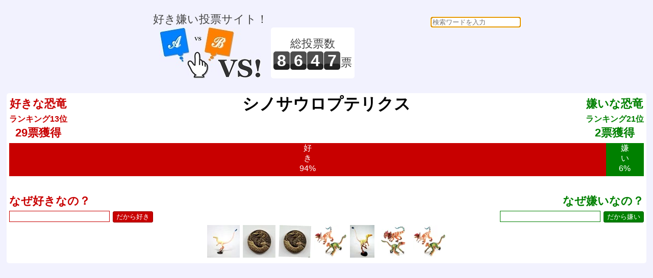

--- FILE ---
content_type: text/html; charset=UTF-8
request_url: https://vs.e-onlineservice.com/9385.html
body_size: 33838
content:


<!doctype html>
<html lang="ja">
<head>
<meta charset="utf-8" />
<meta http-equiv="content-type" content="text/html;charset=utf-8" />
<meta http-equiv="content-style-type" content="text/css;charset=utf-8" />
<meta http-equiv="content-script-type" content="text/javascript" />
<title>vs! 好き嫌い シノサウロプテリクス</title>
<meta name="description" content="好き嫌い投票サイト！" />
<meta name="keywords" content="vs,ブイエス,どっち,どちら,投票,選択,２択,選ぶ,ランキング,好き,嫌い,シノサウロプテリクス" />
<meta name="robots" content="index,follow" />
<link rel="shortcut icon" href="/favicon.ico" />
<link href="/common.css" rel="stylesheet" type="text/css" />
<script type="text/javascript">
    function checkCommentSubmit(button) {
            if(button.form.elements["comment"].value == "") {
                alert("理由を教えてくれませんか？");
                button.form.elements["comment"].focus();
            } else {
                button.disabled=true;
                button.form.elements["rand_num"].value="1762717269";
                button.form.submit();
            }
    }
    function checkVSSubmit(button) {
            button.disabled=true;
            button.form.elements["rand_num"].value="1762717269";
            button.form.submit();
    }
</script>
<script data-ad-client="ca-pub-3974776018579904" async src="https://pagead2.googlesyndication.com/pagead/js/adsbygoogle.js"></script>
</head>
<body onLoad="document.searchform.content.focus()">
<div id="header_frame">
<ul>
<li style="display:inline-block;">
<p>好き嫌い投票サイト！</p>
<a href="/"><img src="/img/header.jpg" alt="vs! 好き嫌いヘッダイメージ" border="0"></a>
</li>
<li style="display:inline-block;"><div style="height:100px;display:table-cell;text-align:center;vertical-align:middle;background:white;border-radius:5px;padding:0 5px;"><p>総投票数</p>
<p>
<span id="total_counter">8</span><span id="total_counter">6</span><span id="total_counter">4</span><span id="total_counter">7</span><span>票</span></p>
</div></li>
<li style="display:inline-block;">
<div><form action="/search.php" id= "searchform" name="searchform" method="POST" style="float:right;text-align:right;">
<input type="text" name="content" style="border-radius:5px;" placeholder="検索ワードを入力" required>
</form>
</div><script async src="//pagead2.googlesyndication.com/pagead/js/adsbygoogle.js"></script>
<ins class="adsbygoogle"
     style="display:inline-block;width:320px;height:100px"
     data-ad-client="ca-pub-3974776018579904"
     data-ad-slot="3002890887"></ins>
<script>
(adsbygoogle = window.adsbygoogle || []).push({});
</script>
</li>
</ul>
</div>
<div id="main_frame">
<div id="centering_div">
<div id="likedislike_base">
<div style="float:left;margin:5px;font-weight:bold;color:rgb(200,0,0);">好きな恐竜<br><span style="font-size:medium;">ランキング13位</span><br>29票獲得</div>
<div style="float:right;margin:5px;font-weight:bold;color:rgb(0,128,0);">嫌いな恐竜<br><span style="font-size:medium;">ランキング21位</span><br>2票獲得</div>
<div style="color:black;font-size:xx-large;font-weight:bold;">シノサウロプテリクス</div>
<ul style="clear:both;padding:0 5px;"><li style="height:65px;font-size:medium;line-height:130%;display:inline-block;overflow:hidden;color:white;background-color:rgb(200,0,0);width:94%;">好<br>き<br>94%</li><li style="height:65px;font-size:medium;line-height:130%;display:inline-block;overflow:hidden;color:white;background-color:rgb(0,128,0);width:6%;">嫌<br>い<br>6%</li></ul>
<div style="clear:both;padding:5px;">
<form action="/writebbs9385.html" method="POST" onsubmit="return false;" style="width:50%;float:left;text-align:left;font-weight:bold;color:rgb(200,0,0);">
なぜ好きなの？<br>
<input type="text" name="comment" style="color:rgb(200,0,0);border:solid 1px rgb(200,0,0);font-size:medium;">
<input type="hidden" name="likedislike" value="like"><input type="hidden" id="rand_num" name="rand_num" value="rand_num"><input type="hidden" id="parsonal_check" name="parsonal_check" value="24d7c23855c3cf9edb238eb15b812b8b"><input type="button" id="submitlikebutton" value="だから好き" onclick="return checkCommentSubmit(this)">
</form>
<form action="/writebbs9385.html" method="POST" onsubmit="return false;" style="width:50%;float:right;text-align:right;font-weight:bold;color:rgb(0,128,0);">
なぜ嫌いなの？<br>
<input type="text" name="comment" style="color:rgb(0,128,0);border:solid 1px rgb(0,128,0);font-size:medium;">
<input type="hidden" name="likedislike" value="dislike"><input type="hidden" id="rand_num" name="rand_num" value="rand_num"><input type="hidden" id="parsonal_check" name="parsonal_check" value="24d7c23855c3cf9edb238eb15b812b8b"><input type="button" id="submitdislikebutton" value="だから嫌い" onclick="return checkCommentSubmit(this)">
</form>
</div>
<div style="clear:both;padding:5px;">
<a href="https://hb.afl.rakuten.co.jp/hgc/g00rbtq2.hb5uz9ef.g00rbtq2.hb5v0f0d/?pc=https%3A%2F%2Fitem.rakuten.co.jp%2Fa-type%2F10003872%2F&m=http%3A%2F%2Fm.rakuten.co.jp%2Fa-type%2Fi%2F10003872%2F&rafcid=wsc_i_is_1086869794204690428" target="_blank"><img src="https://thumbnail.image.rakuten.co.jp/@0_mall/a-type/cabinet/03296431/imgrc0075410103.jpg?_ex=64x64" border=0 title="【中古】チョコラザウルス 恐竜・古代生物フィギュアコレクション 第1シリーズ 010 シノサウロプテリクス 440円"></a>
<a href="https://hb.afl.rakuten.co.jp/hgc/g00rvow2.hb5uz170.g00rvow2.hb5v098e/?pc=https%3A%2F%2Fitem.rakuten.co.jp%2Fvivitoplus%2Fitem-020260-6568%2F&m=http%3A%2F%2Fm.rakuten.co.jp%2Fvivitoplus%2Fi%2F12603209%2F&rafcid=wsc_i_is_1086869794204690428" target="_blank"><img src="https://thumbnail.image.rakuten.co.jp/@0_mall/vivitoplus/cabinet/20260/12/item-020260-6568.jpg?_ex=64x64" border=0 title="中国 2016 古代生命 シノサウロプテリクス ドラゴンバード 真鍮メダル 50mm COA 79,200円"></a>
<a href="https://hb.afl.rakuten.co.jp/hgc/g00rg4m2.hb5uz890.g00rg4m2.hb5v0509/?pc=https%3A%2F%2Fitem.rakuten.co.jp%2Fvivito-shop%2Fusdm-6815-824%2F&m=http%3A%2F%2Fm.rakuten.co.jp%2Fvivito-shop%2Fi%2F11550788%2F&rafcid=wsc_i_is_1086869794204690428" target="_blank"><img src="https://thumbnail.image.rakuten.co.jp/@0_mall/vivito-shop/cabinet/usdm-6815/2/usdm-6815-824.jpg?_ex=64x64" border=0 title="中国 2016 古代生命シノサウロプテリクス ドラゴン バード 真鍮メダル 50 mm COAChina 2016 Ancient Life Sinosauropteryx Dragon Bird Brass Medal 50mm COA 71,750円"></a>
<a href="https://hb.afl.rakuten.co.jp/hgc/g00um072.hb5uza83.g00um072.hb5v0109/?pc=https%3A%2F%2Fitem.rakuten.co.jp%2Fhanahana-ribbon%2Fq2yyl7mbwnfwrtc6aweadvshf4-alr%2F&m=http%3A%2F%2Fm.rakuten.co.jp%2Fhanahana-ribbon%2Fi%2F10635904%2F&rafcid=wsc_i_is_1086869794204690428" target="_blank"><img src="https://thumbnail.image.rakuten.co.jp/@0_mall/hanahana-ribbon/cabinet/12470891/alb1085902_0.jpg?_ex=64x64" border=0 title="恐竜フィギュア キッズ 子供 リアル 精巧 アリゾナ ディロフォサウルス シノサウロプテリクス PVC製 動物 モデル スタチュー 置物 観賞用 部屋飾り プレゼント 4,429円"></a>
<a href="https://hb.afl.rakuten.co.jp/hgc/g00ujwn2.hb5uz484.g00ujwn2.hb5v0fcc/?pc=https%3A%2F%2Fitem.rakuten.co.jp%2Fscarlet2021%2Fb01m12m4wi%2F&m=http%3A%2F%2Fm.rakuten.co.jp%2Fscarlet2021%2Fi%2F10190660%2F&rafcid=wsc_i_is_1086869794204690428" target="_blank"><img src="https://thumbnail.image.rakuten.co.jp/@0_mall/scarlet2021/cabinet/20241025-2/b01m12m4wi.jpg?_ex=64x64" border=0 title="【中古】UHA味覚糖 チョコラザウルス 恐竜・古代生物フィギュアコレクション 第1シリーズ 010 シノサウロプテリクス 単品 食玩 3,980円"></a>
<a href="https://hb.afl.rakuten.co.jp/hgc/g00um072.hb5uza83.g00um072.hb5v0109/?pc=https%3A%2F%2Fitem.rakuten.co.jp%2Fhanahana-ribbon%2F74vwuy25qnxblez2d67eue4zr4-alr%2F&m=http%3A%2F%2Fm.rakuten.co.jp%2Fhanahana-ribbon%2Fi%2F10635240%2F&rafcid=wsc_i_is_1086869794204690428" target="_blank"><img src="https://thumbnail.image.rakuten.co.jp/@0_mall/hanahana-ribbon/cabinet/12470875/alb1067801_0.jpg?_ex=64x64" border=0 title="フィギュア 子供 キッズ 男の子 女の子 動物 恐竜 ジュラ紀 アリゾナ ディロフォサウルス シノサウロプテリクス PVC製 ソリッド 固形 リアル 精巧 モデル 玩具 コレクション 学習 遊び 4,429円"></a>
<a href="https://hb.afl.rakuten.co.jp/hgc/g00umsi2.hb5uzc09.g00umsi2.hb5v040a/?pc=https%3A%2F%2Fitem.rakuten.co.jp%2Fmzymzy%2Fjulwhqr746izwyf7x2gng4lo6e-alm%2F&m=http%3A%2F%2Fm.rakuten.co.jp%2Fmzymzy%2Fi%2F10605987%2F&rafcid=wsc_i_is_1086869794204690428" target="_blank"><img src="https://thumbnail.image.rakuten.co.jp/@0_mall/mzymzy/cabinet/12148792/alb1425079_0.jpg?_ex=64x64" border=0 title="恐竜フィギュア キッズ 子供 リアル 精巧 ジュラシック アリゾナ ディロフォサウルス シノサウロプテリクス PVC製 置物 オブジェ コレクション 知育玩具 4歳 5歳 6歳 男の子 女の子 プレゼント 4,429円"></a>
</div>
</div>
<script async src="//pagead2.googlesyndication.com/pagead/js/adsbygoogle.js"></script>
<!-- レスポンシブ基本 -->
<ins class="adsbygoogle"
     style="display:block"
     data-ad-client="ca-pub-3974776018579904"
     data-ad-slot="2479845374"
     data-ad-format="auto"
     data-full-width-responsive="true"></ins>
<script>
(adsbygoogle = window.adsbygoogle || []).push({});
</script>
<div id="centering_div">
<p style="color:black;">好き嫌い決勝</p>
</div>
<div id="centering_div">
<div id="likedislike_base" style="width:49%;float:left;">
<p style="color:rgb(200,0,0);font-weight:bold;">好きな恐竜は どっち？</p>
<p style="clear:both;font-size:large;">1位 vs 2位</p>
<form action="/countup9178.html" method="post">
<input type="hidden" name="likedislike" value="like">
<input type="hidden" id="rand_num" name="rand_num" value="rand_num">
<input type="hidden" id="parsonal_check" name="parsonal_check" value="6db32236957c4b39db568e4a8d57dd43">
<input type="button" id="selectbuttona" title="アウストラロヴェナトルが好き！" value="アウストラロヴェナトル" onclick="return checkVSSubmit(this)">
</form>
<form action="/countup9186.html" method="post">
<input type="hidden" name="likedislike" value="like">
<input type="hidden" id="rand_num" name="rand_num" value="rand_num">
<input type="hidden" id="parsonal_check" name="parsonal_check" value="c6471ae4e8a63c2b0358c5eb707a6afd">
<input type="button" id="selectbuttonb" title="アエロステオンが好き！" value="アエロステオン" onclick="return checkVSSubmit(this)">
</form>
<br><p style="font-size:small;font-weight:bold;">VS</p><a href="/like16.html" id="linkbutton" title="どっちでもない">？</a>
<p style="clear:both;font-size:small;color:rgb(200,0,0);">好きな恐竜を お選びください。</p>
</div>
<div id="likedislike_base" style="width:49%;float:right;">
<p style="color:rgb(0,128,0);font-weight:bold;">嫌いな恐竜は どっち？</p>
<p style="clear:both;font-size:large;">1位 vs 2位</p>
<form action="/countup9336.html" method="post">
<input type="hidden" name="likedislike" value="dislike">
<input type="hidden" id="rand_num" name="rand_num" value="rand_num">
<input type="hidden" id="parsonal_check" name="parsonal_check" value="27d1a1b41abbb5dfd36b834e66903665">
<input type="button" id="selectbuttona" title="カマラサウルスが嫌い！" value="カマラサウルス" onclick="return checkVSSubmit(this)">
</form>
<form action="/countup9536.html" method="post">
<input type="hidden" name="likedislike" value="dislike">
<input type="hidden" id="rand_num" name="rand_num" value="rand_num">
<input type="hidden" id="parsonal_check" name="parsonal_check" value="219cf1203b6a7ab51578b33b052eb364">
<input type="button" id="selectbuttonb" title="マジュンガサウルスが嫌い！" value="マジュンガサウルス" onclick="return checkVSSubmit(this)">
</form>
<br><p style="font-size:small;font-weight:bold;">VS</p><a href="/dislike16.html" id="linkbutton" title="どっちでもない">？</a>
<p style="clear:both;font-size:small;color:rgb(0,128,0);">嫌いな恐竜を お選びください。</p>
</div>
</div>
<div id="centering_div">
<p style="color:black;">好き嫌い準決勝</p>
</div>
<div id="centering_div">
<div id="likedislike_base" style="width:49%;float:left;">
<p style="color:rgb(200,0,0);font-weight:bold;">好きな恐竜は どっち？</p>
<p style="clear:both;font-size:large;">3位 vs 4位</p>
<form action="/countup9550.html" method="post">
<input type="hidden" name="likedislike" value="like">
<input type="hidden" id="rand_num" name="rand_num" value="rand_num">
<input type="hidden" id="parsonal_check" name="parsonal_check" value="4a76e667483728921a3b99ffb03cc25f">
<input type="button" id="selectbuttona" title="メガラプトルが好き！" value="メガラプトル" onclick="return checkVSSubmit(this)">
</form>
<form action="/countup9503.html" method="post">
<input type="hidden" name="likedislike" value="like">
<input type="hidden" id="rand_num" name="rand_num" value="rand_num">
<input type="hidden" id="parsonal_check" name="parsonal_check" value="c9ec275fe17b6b757522467bff26c2dc">
<input type="button" id="selectbuttonb" title="フクイラプトルが好き！" value="フクイラプトル" onclick="return checkVSSubmit(this)">
</form>
<br><p style="font-size:small;font-weight:bold;">VS</p><a href="/like16.html" id="linkbutton" title="どっちでもない">？</a>
<p style="clear:both;font-size:small;color:rgb(200,0,0);">好きな恐竜を お選びください。</p>
</div>
<div id="likedislike_base" style="width:49%;float:right;">
<p style="color:rgb(0,128,0);font-weight:bold;">嫌いな恐竜は どっち？</p>
<p style="clear:both;font-size:large;">3位 vs 4位</p>
<form action="/countup9569.html" method="post">
<input type="hidden" name="likedislike" value="dislike">
<input type="hidden" id="rand_num" name="rand_num" value="rand_num">
<input type="hidden" id="parsonal_check" name="parsonal_check" value="fe347c56de8f31beeb8f01b8d09d098d">
<input type="button" id="selectbuttona" title="リャオケラトプスが嫌い！" value="リャオケラトプス" onclick="return checkVSSubmit(this)">
</form>
<form action="/countup9234.html" method="post">
<input type="hidden" name="likedislike" value="dislike">
<input type="hidden" id="rand_num" name="rand_num" value="rand_num">
<input type="hidden" id="parsonal_check" name="parsonal_check" value="6fcd308a9357ac5e4d87bccc7d228f29">
<input type="button" id="selectbuttonb" title="アルギロサウルスが嫌い！" value="アルギロサウルス" onclick="return checkVSSubmit(this)">
</form>
<br><p style="font-size:small;font-weight:bold;">VS</p><a href="/dislike16.html" id="linkbutton" title="どっちでもない">？</a>
<p style="clear:both;font-size:small;color:rgb(0,128,0);">嫌いな恐竜を お選びください。</p>
</div>
</div>
<div id="centering_div">
<p style="color:black;">好き嫌い準々決勝</p>
</div>
<div id="centering_div">
<div id="likedislike_base" style="width:49%;float:left;">
<p style="color:rgb(200,0,0);font-weight:bold;">好きな恐竜は どっち？</p>
<p style="clear:both;font-size:large;">5位 vs 6位</p>
<form action="/countup19150.html" method="post">
<input type="hidden" name="likedislike" value="like">
<input type="hidden" id="rand_num" name="rand_num" value="rand_num">
<input type="hidden" id="parsonal_check" name="parsonal_check" value="ac4d7376daa046b4fcb694e61666aa1e">
<input type="button" id="selectbuttona" title="ラパトルが好き！" value="ラパトル" onclick="return checkVSSubmit(this)">
</form>
<form action="/countup19153.html" method="post">
<input type="hidden" name="likedislike" value="like">
<input type="hidden" id="rand_num" name="rand_num" value="rand_num">
<input type="hidden" id="parsonal_check" name="parsonal_check" value="ea27c4c780ef7af1b340551f66c03bc1">
<input type="button" id="selectbuttonb" title="ヴァユラプトルが好き！" value="ヴァユラプトル" onclick="return checkVSSubmit(this)">
</form>
<br><p style="font-size:small;font-weight:bold;">VS</p><a href="/like16.html" id="linkbutton" title="どっちでもない">？</a>
<p style="clear:both;font-size:small;color:rgb(200,0,0);">好きな恐竜を お選びください。</p>
</div>
<div id="likedislike_base" style="width:49%;float:right;">
<p style="color:rgb(0,128,0);font-weight:bold;">嫌いな恐竜は どっち？</p>
<p style="clear:both;font-size:large;">5位 vs 6位</p>
<form action="/countup9245.html" method="post">
<input type="hidden" name="likedislike" value="dislike">
<input type="hidden" id="rand_num" name="rand_num" value="rand_num">
<input type="hidden" id="parsonal_check" name="parsonal_check" value="87ab3a7f73ca7938cd465ec915564db9">
<input type="button" id="selectbuttona" title="アレクトロサウルスが嫌い！" value="アレクトロサウルス" onclick="return checkVSSubmit(this)">
</form>
<form action="/countup9498.html" method="post">
<input type="hidden" name="likedislike" value="dislike">
<input type="hidden" id="rand_num" name="rand_num" value="rand_num">
<input type="hidden" id="parsonal_check" name="parsonal_check" value="6ff690aa4a31607c722666c410e0e972">
<input type="button" id="selectbuttonb" title="プウィアンゴサウルスが嫌い！" value="プウィアンゴサウルス" onclick="return checkVSSubmit(this)">
</form>
<br><p style="font-size:small;font-weight:bold;">VS</p><a href="/dislike16.html" id="linkbutton" title="どっちでもない">？</a>
<p style="clear:both;font-size:small;color:rgb(0,128,0);">嫌いな恐竜を お選びください。</p>
</div>
</div>
<div id="centering_div">
<p style="color:black;">好き嫌い7位決定戦</p>
</div>
<div id="centering_div">
<div id="likedislike_base" style="width:49%;float:left;">
<p style="color:rgb(200,0,0);font-weight:bold;">好きな恐竜は どっち？</p>
<p style="clear:both;font-size:large;">7位 vs 8位</p>
<form action="/countup19151.html" method="post">
<input type="hidden" name="likedislike" value="like">
<input type="hidden" id="rand_num" name="rand_num" value="rand_num">
<input type="hidden" id="parsonal_check" name="parsonal_check" value="79f788e8a005b3a624150b5ed2cfc6d7">
<input type="button" id="selectbuttona" title="ワルゲットスクスが好き！" value="ワルゲットスクス" onclick="return checkVSSubmit(this)">
</form>
<form action="/countup19152.html" method="post">
<input type="hidden" name="likedislike" value="like">
<input type="hidden" id="rand_num" name="rand_num" value="rand_num">
<input type="hidden" id="parsonal_check" name="parsonal_check" value="98a300d40daa2c674f7e59544c1d0051">
<input type="button" id="selectbuttonb" title="マイプが好き！" value="マイプ" onclick="return checkVSSubmit(this)">
</form>
<br><p style="font-size:small;font-weight:bold;">VS</p><a href="/like16.html" id="linkbutton" title="どっちでもない">？</a>
<p style="clear:both;font-size:small;color:rgb(200,0,0);">好きな恐竜を お選びください。</p>
</div>
<div id="likedislike_base" style="width:49%;float:right;">
<p style="color:rgb(0,128,0);font-weight:bold;">嫌いな恐竜は どっち？</p>
<p style="clear:both;font-size:large;">7位 vs 8位</p>
<form action="/countup9481.html" method="post">
<input type="hidden" name="likedislike" value="dislike">
<input type="hidden" id="rand_num" name="rand_num" value="rand_num">
<input type="hidden" id="parsonal_check" name="parsonal_check" value="c19c0ac703363f4172b1423d4569f40c">
<input type="button" id="selectbuttona" title="パラントドンが嫌い！" value="パラントドン" onclick="return checkVSSubmit(this)">
</form>
<form action="/countup9438.html" method="post">
<input type="hidden" name="likedislike" value="dislike">
<input type="hidden" id="rand_num" name="rand_num" value="rand_num">
<input type="hidden" id="parsonal_check" name="parsonal_check" value="08e1ed302c3e1eac1dc0af4a4c4a2504">
<input type="button" id="selectbuttonb" title="ティラノサウルスが嫌い！" value="ティラノサウルス" onclick="return checkVSSubmit(this)">
</form>
<br><p style="font-size:small;font-weight:bold;">VS</p><a href="/dislike16.html" id="linkbutton" title="どっちでもない">？</a>
<p style="clear:both;font-size:small;color:rgb(0,128,0);">嫌いな恐竜を お選びください。</p>
</div>
</div>
<div id="centering_div">
<p style="color:black;">好き嫌いTOP10圏内確定戦</p>
</div>
<div id="centering_div">
<div id="likedislike_base" style="width:49%;float:left;">
<p style="color:rgb(200,0,0);font-weight:bold;">好きな恐竜は どっち？</p>
<p style="clear:both;font-size:large;">9位 vs 10位</p>
<form action="/countup9569.html" method="post">
<input type="hidden" name="likedislike" value="like">
<input type="hidden" id="rand_num" name="rand_num" value="rand_num">
<input type="hidden" id="parsonal_check" name="parsonal_check" value="fe347c56de8f31beeb8f01b8d09d098d">
<input type="button" id="selectbuttona" title="リャオケラトプスが好き！" value="リャオケラトプス" onclick="return checkVSSubmit(this)">
</form>
<form action="/countup9438.html" method="post">
<input type="hidden" name="likedislike" value="like">
<input type="hidden" id="rand_num" name="rand_num" value="rand_num">
<input type="hidden" id="parsonal_check" name="parsonal_check" value="08e1ed302c3e1eac1dc0af4a4c4a2504">
<input type="button" id="selectbuttonb" title="ティラノサウルスが好き！" value="ティラノサウルス" onclick="return checkVSSubmit(this)">
</form>
<br><p style="font-size:small;font-weight:bold;">VS</p><a href="/like16.html" id="linkbutton" title="どっちでもない">？</a>
<p style="clear:both;font-size:small;color:rgb(200,0,0);">好きな恐竜を お選びください。</p>
</div>
<div id="likedislike_base" style="width:49%;float:right;">
<p style="color:rgb(0,128,0);font-weight:bold;">嫌いな恐竜は どっち？</p>
<p style="clear:both;font-size:large;">9位 vs 10位</p>
<form action="/countup9185.html" method="post">
<input type="hidden" name="likedislike" value="dislike">
<input type="hidden" id="rand_num" name="rand_num" value="rand_num">
<input type="hidden" id="parsonal_check" name="parsonal_check" value="2ecbb8b2a535cc325f942669c5c43e5f">
<input type="button" id="selectbuttona" title="アエピサウルスが嫌い！" value="アエピサウルス" onclick="return checkVSSubmit(this)">
</form>
<form action="/countup9257.html" method="post">
<input type="hidden" name="likedislike" value="dislike">
<input type="hidden" id="rand_num" name="rand_num" value="rand_num">
<input type="hidden" id="parsonal_check" name="parsonal_check" value="30ef5cd069e723d241c6a6001ac8b2c7">
<input type="button" id="selectbuttonb" title="アンフィコエリアスが嫌い！" value="アンフィコエリアス" onclick="return checkVSSubmit(this)">
</form>
<br><p style="font-size:small;font-weight:bold;">VS</p><a href="/dislike16.html" id="linkbutton" title="どっちでもない">？</a>
<p style="clear:both;font-size:small;color:rgb(0,128,0);">嫌いな恐竜を お選びください。</p>
</div>
</div>
<div id="centering_div" style="margin:20px 0;">
<p style="color:black;">全恐竜の好き嫌い一覧</p>
<div id="likedislike_base" style="width:49%;float:left;">
<a href="/like16.html" style="text-decoration:none;"><p style="margin:20px 5px 5px 5px;" id="likebutton">
好きな恐竜<br>ランキング</p></a>
</div>
<div id="likedislike_base" style="width:49%;float:right;">
<a href="/dislike16.html" style="text-decoration:none;"><p style="margin:20px 5px 5px 5px;" id="dislikebutton">
嫌いな恐竜<br>ランキング</p></a>
</div>
</div>
<div id="centering_div">
<p style="color:black;">恐竜の無作為ピックアップ</p>
</div>
<div id="centering_div">
<div id="likedislike_base" style="width:49%;float:left;">
<p style="color:rgb(200,0,0);font-weight:bold;">好きな恐竜は どっち？</p>
<p style="clear:both;font-size:small;">投票すると恐竜ランキングが閲覧できます！</p>
<form action="/countup9304.html" method="post">
<input type="hidden" name="likedislike" value="like">
<input type="hidden" id="rand_num" name="rand_num" value="rand_num">
<input type="hidden" id="parsonal_check" name="parsonal_check" value="0652be6a90bfbe7b7e176bb57faffed7">
<input type="button" id="selectbuttona" title="エウヘロプスが好き！" value="エウヘロプス" onclick="return checkVSSubmit(this)">
</form>
<form action="/countup9409.html" method="post">
<input type="hidden" name="likedislike" value="like">
<input type="hidden" id="rand_num" name="rand_num" value="rand_num">
<input type="hidden" id="parsonal_check" name="parsonal_check" value="6c7d9710df048868a49acab8037d6f0d">
<input type="button" id="selectbuttonb" title="ステゴケラスが好き！" value="ステゴケラス" onclick="return checkVSSubmit(this)">
</form>
<br><p style="font-size:small;font-weight:bold;">VS</p><a href="/like16.html" id="linkbutton" title="どっちでもない">？</a>
<p style="clear:both;font-size:small;color:rgb(200,0,0);">好きな恐竜を お選びください。</p>
<p style="clear:both;font-size:small;color:rgb(200,0,0);">現在 948回の投票があります！</p>
</div>
<div id="likedislike_base" style="width:49%;float:right;">
<p style="color:rgb(0,128,0);font-weight:bold;">嫌いな恐竜は どっち？</p>
<p style="clear:both;font-size:small;">投票すると恐竜ランキングが閲覧できます！</p>
<form action="/countup9419.html" method="post">
<input type="hidden" name="likedislike" value="dislike">
<input type="hidden" id="rand_num" name="rand_num" value="rand_num">
<input type="hidden" id="parsonal_check" name="parsonal_check" value="c1999babbbb9fb009ba2d4be1abea492">
<input type="button" id="selectbuttona" title="ダスプレトサウルスが嫌い！" value="ダスプレトサウルス" onclick="return checkVSSubmit(this)">
</form>
<form action="/countup9240.html" method="post">
<input type="hidden" name="likedislike" value="dislike">
<input type="hidden" id="rand_num" name="rand_num" value="rand_num">
<input type="hidden" id="parsonal_check" name="parsonal_check" value="f77263533b4c0e850f74b5354fe4dec6">
<input type="button" id="selectbuttonb" title="アルティリヌスが嫌い！" value="アルティリヌス" onclick="return checkVSSubmit(this)">
</form>
<br><p style="font-size:small;font-weight:bold;">VS</p><a href="/dislike16.html" id="linkbutton" title="どっちでもない">？</a>
<p style="clear:both;font-size:small;color:rgb(0,128,0);">嫌いな恐竜を お選びください。</p>
<p style="clear:both;font-size:small;color:rgb(0,128,0);">現在 299回の投票があります！</p>
</div>
</div>
<div id="centering_div">
<p style="color:black;">他の好き嫌いカテゴリー</p>
<ul style="margin:0;">
<a href="/?category=1"><li id="linkbutton" style="display:inline-block;margin:0 0 4px 0;">血液型</li></a>
<a href="/?category=2"><li id="linkbutton" style="display:inline-block;margin:0 0 4px 0;">星座</li></a>
<a href="/?category=3"><li id="linkbutton" style="display:inline-block;margin:0 0 4px 0;">季節</li></a>
<a href="/?category=53"><li id="linkbutton" style="display:inline-block;margin:0 0 4px 0;">曜日</li></a>
<a href="/?category=6"><li id="linkbutton" style="display:inline-block;margin:0 0 4px 0;">天気</li></a>
<a href="/?category=7"><li id="linkbutton" style="display:inline-block;margin:0 0 4px 0;">映画監督</li></a>
<a href="/?category=10"><li id="linkbutton" style="display:inline-block;margin:0 0 4px 0;">野菜</li></a>
<a href="/?category=11"><li id="linkbutton" style="display:inline-block;margin:0 0 4px 0;">教科</li></a>
<a href="/?category=12"><li id="linkbutton" style="display:inline-block;margin:0 0 4px 0;">犬</li></a>
<a href="/?category=13"><li id="linkbutton" style="display:inline-block;margin:0 0 4px 0;">猫</li></a>
<a href="/?category=14"><li id="linkbutton" style="display:inline-block;margin:0 0 4px 0;">ペット</li></a>
<a href="/?category=15"><li id="linkbutton" style="display:inline-block;margin:0 0 4px 0;">花</li></a>
<a href="/?category=17"><li id="linkbutton" style="display:inline-block;margin:0 0 4px 0;">国宝建造物</li></a>
<a href="/?category=18"><li id="linkbutton" style="display:inline-block;margin:0 0 4px 0;">特別名勝</li></a>
<a href="/?category=19"><li id="linkbutton" style="display:inline-block;margin:0 0 4px 0;">城</li></a>
<a href="/?category=20"><li id="linkbutton" style="display:inline-block;margin:0 0 4px 0;">漫才師</li></a>
<a href="/?category=22"><li id="linkbutton" style="display:inline-block;margin:0 0 4px 0;">邦画</li></a>
<a href="/?category=23"><li id="linkbutton" style="display:inline-block;margin:0 0 4px 0;">アニメ映画</li></a>
<a href="/?category=24"><li id="linkbutton" style="display:inline-block;margin:0 0 4px 0;">クリスマスソング</li></a>
<a href="/?category=25"><li id="linkbutton" style="display:inline-block;margin:0 0 4px 0;">スポーツ</li></a>
<a href="/?category=26"><li id="linkbutton" style="display:inline-block;margin:0 0 4px 0;">特撮番組</li></a>
<a href="/?category=27"><li id="linkbutton" style="display:inline-block;margin:0 0 4px 0;">ゴルフ場</li></a>
<a href="/?category=28"><li id="linkbutton" style="display:inline-block;margin:0 0 4px 0;">遊園地</li></a>
<a href="/?category=29"><li id="linkbutton" style="display:inline-block;margin:0 0 4px 0;">カードゲーム</li></a>
<a href="/?category=30"><li id="linkbutton" style="display:inline-block;margin:0 0 4px 0;">ナンバープレート</li></a>
<a href="/?category=31"><li id="linkbutton" style="display:inline-block;margin:0 0 4px 0;">宝石</li></a>
<a href="/?category=32"><li id="linkbutton" style="display:inline-block;margin:0 0 4px 0;">秘境</li></a>
<a href="/?category=33"><li id="linkbutton" style="display:inline-block;margin:0 0 4px 0;">景勝地</li></a>
<a href="/?category=34"><li id="linkbutton" style="display:inline-block;margin:0 0 4px 0;">山</li></a>
<a href="/?category=35"><li id="linkbutton" style="display:inline-block;margin:0 0 4px 0;">観光地</li></a>
<a href="/?category=36"><li id="linkbutton" style="display:inline-block;margin:0 0 4px 0;">温泉</li></a>
<a href="/?category=37"><li id="linkbutton" style="display:inline-block;margin:0 0 4px 0;">歌</li></a>
<a href="/?category=38"><li id="linkbutton" style="display:inline-block;margin:0 0 4px 0;">医療漫画</li></a>
<a href="/?category=39"><li id="linkbutton" style="display:inline-block;margin:0 0 4px 0;">サッカー漫画</li></a>
<a href="/?category=40"><li id="linkbutton" style="display:inline-block;margin:0 0 4px 0;">野球漫画</li></a>
<a href="/?category=41"><li id="linkbutton" style="display:inline-block;margin:0 0 4px 0;">漢字</li></a>
<a href="/?category=42"><li id="linkbutton" style="display:inline-block;margin:0 0 4px 0;">飲み物</li></a>
<a href="/?category=43"><li id="linkbutton" style="display:inline-block;margin:0 0 4px 0;">食べ物</li></a>
<a href="/?category=8"><li id="linkbutton" style="display:inline-block;margin:0 0 4px 0;">歌手</li></a>
<a href="/?category=9"><li id="linkbutton" style="display:inline-block;margin:0 0 4px 0;">音楽グループ</li></a>
<a href="/?category=44"><li id="linkbutton" style="display:inline-block;margin:0 0 4px 0;">テレビ局</li></a>
<a href="/?category=45"><li id="linkbutton" style="display:inline-block;margin:0 0 4px 0;">プロ野球チーム</li></a>
<a href="/?category=46"><li id="linkbutton" style="display:inline-block;margin:0 0 4px 0;">干支</li></a>
<a href="/?category=47"><li id="linkbutton" style="display:inline-block;margin:0 0 4px 0;">サッカークラブ</li></a>
<a href="/?category=48"><li id="linkbutton" style="display:inline-block;margin:0 0 4px 0;">国</li></a>
<a href="/?category=49"><li id="linkbutton" style="display:inline-block;margin:0 0 4px 0;">スポーツブランド</li></a>
<a href="/?category=50"><li id="linkbutton" style="display:inline-block;margin:0 0 4px 0;">方角</li></a>
<a href="/?category=51"><li id="linkbutton" style="display:inline-block;margin:0 0 4px 0;">方言</li></a>
<a href="/?category=4"><li id="linkbutton" style="display:inline-block;margin:0 0 4px 0;">女優</li></a>
<a href="/?category=5"><li id="linkbutton" style="display:inline-block;margin:0 0 4px 0;">俳優</li></a>
<a href="/?category=21"><li id="linkbutton" style="display:inline-block;margin:0 0 4px 0;">タレント</li></a>
<a href="/?category=52"><li id="linkbutton" style="display:inline-block;margin:0 0 4px 0;">モデル</li></a>
</ul>
<br />
</div>
<div id="centering_div">
<script async src="//pagead2.googlesyndication.com/pagead/js/adsbygoogle.js"></script>
<ins class="adsbygoogle"
     style="display:block"
     data-ad-format="autorelaxed"
     data-ad-client="ca-pub-3974776018579904"
     data-ad-slot="3599629587"></ins>
<script>
     (adsbygoogle = window.adsbygoogle || []).push({});
</script>
</div>
<hr style="clear:both;">
Powered by <a href="https://e-onlineservice.com" target="_blank"><img src="/img/e-onlineservice.jpg" alt="イーオンラインサービス" border="0">
</a>
&nbsp;&nbsp;<a href="https://webservice.rakuten.co.jp/" target="_blank"><img src="https://webservice.rakuten.co.jp/img/credit/200709/credit_31130.gif" border="0" alt="楽天ウェブサービスセンター" title="楽天ウェブサービスセンター" width="311" height="30"/></a>
</div>
</div>
</body>
</html>




--- FILE ---
content_type: text/html; charset=utf-8
request_url: https://www.google.com/recaptcha/api2/aframe
body_size: 266
content:
<!DOCTYPE HTML><html><head><meta http-equiv="content-type" content="text/html; charset=UTF-8"></head><body><script nonce="nuthLcubCvU2P0ugDykBVQ">/** Anti-fraud and anti-abuse applications only. See google.com/recaptcha */ try{var clients={'sodar':'https://pagead2.googlesyndication.com/pagead/sodar?'};window.addEventListener("message",function(a){try{if(a.source===window.parent){var b=JSON.parse(a.data);var c=clients[b['id']];if(c){var d=document.createElement('img');d.src=c+b['params']+'&rc='+(localStorage.getItem("rc::a")?sessionStorage.getItem("rc::b"):"");window.document.body.appendChild(d);sessionStorage.setItem("rc::e",parseInt(sessionStorage.getItem("rc::e")||0)+1);localStorage.setItem("rc::h",'1762717274121');}}}catch(b){}});window.parent.postMessage("_grecaptcha_ready", "*");}catch(b){}</script></body></html>

--- FILE ---
content_type: text/css
request_url: https://vs.e-onlineservice.com/common.css
body_size: 5286
content:
* {
	-webkit-appearance:none;
}

body {
	font-size:140%;
	margin:auto;
	padding:0 1% 0px 1%;
        font-family: \"メイリオ\",\"Meiryo\",\"ヒラギノ角ゴ Pro W3\", \"Hiragino Kaku Gothic Pro\",\"ＭＳ Ｐゴシック\", \"MS P Gothic\",\"Osaka\", Verdana,Arial, Helvetica, sans-serif;
        color:#444;
	background:#F2F2FE;
}

hr {
	border: 0;
	border-bottom: 1px dashed #ccc;
	background: #999;
}

p {
	margin:auto;
}

a {
        color:#061;
        text-decoration:none;
}
a:hover {
        color:#040;
        text-decoration:underline;
}

#centering_div {
	clear:both;
	text-align:center;
}

#centering_img {
	text-align:center;
}

#header_frame {
	text-align:center;
}

#main_frame {
	background-image:url("/img/bg.jpg");
}

#likedislike_base {
	margin:0 auto 20px auto;
	background:white;
	border-radius:5px;
}
input#selectbuttona {
	float:left;
	color:white;
	font-size:1.5vw;
	word-wrap:break-word;
	width:38%;
	margin:5px;
	padding:30px 0;
	font-weight:bold;
	background:rgb(0,128,255);
	box-shadow:0px 2px 0px rgb(0,100,200), inset 0 10px rgba(255,255,255,0.2), inset 0 10px 20px rgba(255,255,255,0.25), inset 0 -15px 30px rgba(255,255,255,0.2);
	border:solid 1px rgb(0,73,147);
	border-radius:5px;
	cursor:pointer;
}
input#selectbuttona:hover {
	float:left;
	color:white;
	font-size:1.5vw;
	word-wrap:break-word;
	width:38%;
	margin:5px;
	padding:30px 0;
	font-weight:bold;
	background:rgb(60,157,255);
	box-shadow:0px 2px 0px rgb(0,100,200), inset 0 10px rgba(255,255,255,0.2), inset 0 10px 20px rgba(255,255,255,0.25), inset 0 -15px 30px rgba(255,255,255,0.2);
	border:solid 1px rgb(0,110,220);
	border-radius:5px;
	cursor:pointer;
}
input#selectbuttonb {
	float:right;
	color:white;
	font-size:1.5vw;
	word-wrap:break-word;
	width:38%;
	margin:5px;
	padding:30px 0;
	font-weight:bold;
	background:rgb(255,128,0);
	box-shadow:0px 2px 0px rgb(200,100,0), inset 0 10px rgba(255,255,255,0.2), inset 0 10px 20px rgba(255,255,255,0.25), inset 0 -15px 30px rgba(255,255,255,0.2);
	border:solid 1px rgb(147,73,0);
	border-radius:5px;
	cursor:pointer;
}
input#selectbuttonb:hover {
	float:right;
	color:white;
	font-size:1.5vw;
	word-wrap:break-word;
	width:38%;
	margin:5px;
	padding:30px 0;
	font-weight:bold;
	background:rgb(255,157,60);
	box-shadow:0px 2px 0px rgb(200,100,0), inset 0 10px rgba(255,255,255,0.2), inset 0 10px 20px rgba(255,255,255,0.25), inset 0 -15px 30px rgba(255,255,255,0.2);
	border:solid 1px rgb(220,110,0);
	border-radius:5px;
	cursor:pointer;
}
#linkbutton {
	color:white;
	font-weight:bold;
	line-height:180%;
	padding:0 1%;
	text-decoration:none;
	background:rgb(140,140,140);
	box-shadow:0px 2px 0px rgb(150,150,150), inset 0 10px rgba(255,255,255,0.2), inset 0 10px 20px rgba(255,255,255,0.25), inset 0 -15px 30px rgba(255,255,255,0.2);
	border:solid 1px rgb(130,130,130);
	border-radius:5px;
}
#linkbutton:hover {
	color:white;
	font-weight:bold;
	line-height:180%;
	padding:0 1%;
	text-decoration:none;
	background:rgb(170,170,170);
	box-shadow:0px 2px 0px rgb(150,150,150), inset 0 10px rgba(255,255,255,0.2), inset 0 10px 20px rgba(255,255,255,0.25), inset 0 -15px 30px rgba(255,255,255,0.2);
	border:solid 1px rgb(170,170,170);
	border-radius:5px;
}
#likebutton {
	color:white;
	font-weight:bold;
	line-height:180%;
	text-decoration:none;
	background:rgb(200,0,0);
	box-shadow:0px 2px 0px rgb(150,0,0), inset 0 10px rgba(255,255,255,0.2), inset 0 10px 20px rgba(255,255,255,0.25), inset 0 -15px 30px rgba(255,255,255,0.2);
	border:solid 1px rgb(130,0,0);
	border-radius:5px;
}
#likebutton:hover {
	color:white;
	font-weight:bold;
	line-height:180%;
	text-decoration:none;
	background:rgb(255,0,0);
	box-shadow:0px 2px 0px rgb(150,0,0), inset 0 10px rgba(255,255,255,0.2), inset 0 10px 20px rgba(255,255,255,0.25), inset 0 -15px 30px rgba(255,255,255,0.2);
	border:solid 1px rgb(170,0,0);
	border-radius:5px;
}
#dislikebutton {
	color:white;
	font-weight:bold;
	line-height:180%;
	text-decoration:none;
	background:rgb(0,128,0);
	box-shadow:0px 2px 0px rgb(0,100,0), inset 0 10px rgba(255,255,255,0.2), inset 0 10px 20px rgba(255,255,255,0.25), inset 0 -15px 30px rgba(255,255,255,0.2);
	border:solid 1px rgb(0,90,0);
	border-radius:5px;
}
#dislikebutton:hover {
	color:white;
	font-weight:bold;
	line-height:180%;
	text-decoration:none;
	background:rgb(0,180,0);
	box-shadow:0px 2px 0px rgb(0,100,0), inset 0 10px rgba(255,255,255,0.2), inset 0 10px 20px rgba(255,255,255,0.25), inset 0 -15px 30px rgba(255,255,255,0.2);
	border:solid 1px rgb(0,110,0);
	border-radius:5px;
}
input#submitlikebutton {
	color:white;
	background:rgb(200,0,0);
	border:solid 1px rgb(150,0,0);
	border-radius:3px;
	cursor:pointer;
}
input#submitlikebutton:hover {
	color:white;
	background:rgb(255,0,0);
	border:solid 1px rgb(192,0,0);
	border-radius:3px;
	cursor:pointer;
}
input#submitdislikebutton {
	color:white;
	background:rgb(0,128,0);
	border:solid 1px rgb(0,96,0);
	border-radius:3px;
	cursor:pointer;
}
input#submitdislikebutton:hover {
	color:white;
	background:rgb(0,180,0);
	border:solid 1px rgb(0,135,0);
	border-radius:3px;
	cursor:pointer;
}
#total_counter {
	padding:0 7px;
	margin-right:1px;
	font-weight:bold;
	font-size:xx-large;
	color:white;
	background:#222;
	border-radius:5px;
	box-shadow:inset 0 24px rgba(255,255,255,0.2);
}
